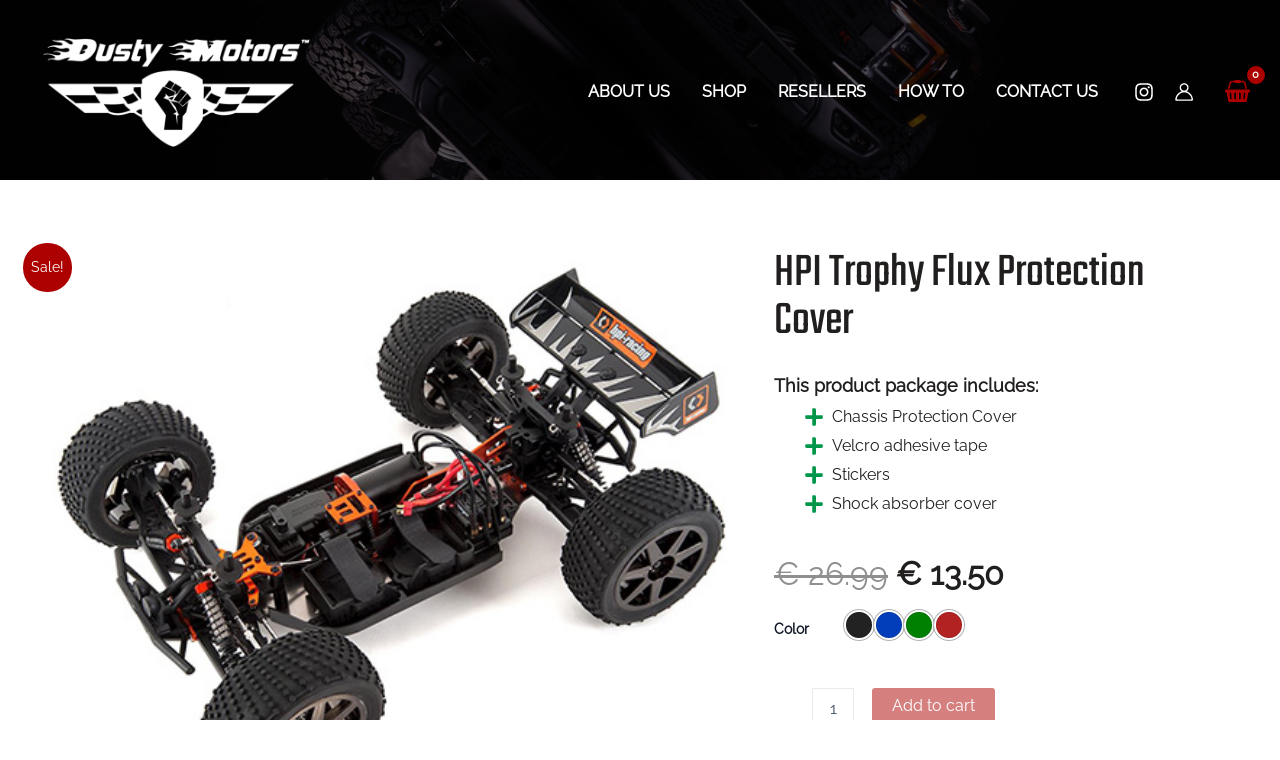

--- FILE ---
content_type: text/css
request_url: https://www.dustymotors.com/wp-content/uploads/elementor/css/post-1459.css?ver=1748523217
body_size: 565
content:
.elementor-1459 .elementor-element.elementor-element-812c453{--display:flex;--flex-direction:row;--container-widget-width:initial;--container-widget-height:100%;--container-widget-flex-grow:1;--container-widget-align-self:stretch;--flex-wrap-mobile:wrap;--background-transition:0.3s;--padding-top:60px;--padding-bottom:10px;--padding-left:0px;--padding-right:0px;}.elementor-1459 .elementor-element.elementor-element-a41eac8{--display:flex;--flex-direction:column;--container-widget-width:100%;--container-widget-height:initial;--container-widget-flex-grow:0;--container-widget-align-self:initial;--flex-wrap-mobile:wrap;--background-transition:0.3s;}.elementor-1459 .elementor-element.elementor-element-b9f54cf{--display:flex;--flex-direction:column;--container-widget-width:100%;--container-widget-height:initial;--container-widget-flex-grow:0;--container-widget-align-self:initial;--flex-wrap-mobile:wrap;--gap:0px 0px;--background-transition:0.3s;--margin-top:0%;--margin-bottom:0%;--margin-left:0%;--margin-right:0%;}.elementor-1459 .elementor-element.elementor-element-74187a3 .elementor-heading-title{font-size:3rem;font-weight:500;}.woocommerce .elementor-1459 .elementor-element.elementor-element-ed2e438 .price{font-size:2rem;font-weight:600;}.elementor-1459 .elementor-element.elementor-element-08c4c87 .cart button, .elementor-1459 .elementor-element.elementor-element-08c4c87 .cart .button{transition:all 0.2s;}.elementor-1459 .elementor-element.elementor-element-08c4c87 .quantity .qty{transition:all 0.2s;}.elementor-1459 .elementor-element.elementor-element-0d19be4 > .elementor-widget-container{margin:10px 0px 10px 0px;padding:6px 0px 6px 0px;border-style:solid;border-width:1px 0px 0px 0px;border-color:#EAEAEA;}.elementor-1459 .elementor-element.elementor-element-3b09a8a{--display:flex;--flex-direction:column;--container-widget-width:100%;--container-widget-height:initial;--container-widget-flex-grow:0;--container-widget-align-self:initial;--flex-wrap-mobile:wrap;--background-transition:0.3s;}.elementor-1459 .elementor-element.elementor-element-ca84419 > .elementor-widget-container{margin:10px 0px 0px 0px;}.elementor-1459 .elementor-element.elementor-element-ca84419 .elementor-icon-list-items:not(.elementor-inline-items) .elementor-icon-list-item:not(:last-child){padding-bottom:calc(40px/2);}.elementor-1459 .elementor-element.elementor-element-ca84419 .elementor-icon-list-items:not(.elementor-inline-items) .elementor-icon-list-item:not(:first-child){margin-top:calc(40px/2);}.elementor-1459 .elementor-element.elementor-element-ca84419 .elementor-icon-list-items.elementor-inline-items .elementor-icon-list-item{margin-right:calc(40px/2);margin-left:calc(40px/2);}.elementor-1459 .elementor-element.elementor-element-ca84419 .elementor-icon-list-items.elementor-inline-items{margin-right:calc(-40px/2);margin-left:calc(-40px/2);}body.rtl .elementor-1459 .elementor-element.elementor-element-ca84419 .elementor-icon-list-items.elementor-inline-items .elementor-icon-list-item:after{left:calc(-40px/2);}body:not(.rtl) .elementor-1459 .elementor-element.elementor-element-ca84419 .elementor-icon-list-items.elementor-inline-items .elementor-icon-list-item:after{right:calc(-40px/2);}.elementor-1459 .elementor-element.elementor-element-ca84419 .elementor-icon-list-icon i{color:#009649;transition:color 0.3s;}.elementor-1459 .elementor-element.elementor-element-ca84419 .elementor-icon-list-icon svg{fill:#009649;transition:fill 0.3s;}.elementor-1459 .elementor-element.elementor-element-ca84419{--e-icon-list-icon-size:16px;--icon-vertical-offset:0px;}.elementor-1459 .elementor-element.elementor-element-ca84419 .elementor-icon-list-text{transition:color 0.3s;}.elementor-1459 .elementor-element.elementor-element-86f37ab{--display:flex;--flex-direction:row;--container-widget-width:initial;--container-widget-height:100%;--container-widget-flex-grow:1;--container-widget-align-self:stretch;--flex-wrap-mobile:wrap;--gap:0px 0px;--background-transition:0.3s;--padding-top:60px;--padding-bottom:60px;--padding-left:0px;--padding-right:0px;}.elementor-1459 .elementor-element.elementor-element-081f8f5{--display:flex;--flex-direction:column;--container-widget-width:100%;--container-widget-height:initial;--container-widget-flex-grow:0;--container-widget-align-self:initial;--flex-wrap-mobile:wrap;--background-transition:0.3s;}.elementor-1459 .elementor-element.elementor-element-20cf964 > .elementor-widget-container{padding:0px 0px 10px 0px;}.elementor-1459 .elementor-element.elementor-element-512bdec{--display:flex;--flex-direction:column;--container-widget-width:100%;--container-widget-height:initial;--container-widget-flex-grow:0;--container-widget-align-self:initial;--flex-wrap-mobile:wrap;--gap:0px 0px;--background-transition:0.3s;--margin-top:0%;--margin-bottom:0%;--margin-left:03%;--margin-right:0%;}.elementor-1459 .elementor-element.elementor-element-dc1f8ab > .elementor-widget-container{padding:0px 0px 10px 0px;}.elementor-1459 .elementor-element.elementor-element-258fc38{--grid-columns:2;}.elementor-1459 .elementor-element.elementor-element-258fc38 .elementor-loop-container{grid-auto-rows:1fr;}.elementor-1459 .elementor-element.elementor-element-258fc38 .e-loop-item > .elementor-section, .elementor-1459 .elementor-element.elementor-element-258fc38 .e-loop-item > .elementor-section > .elementor-container, .elementor-1459 .elementor-element.elementor-element-258fc38 .e-loop-item > .e-con, .elementor-1459 .elementor-element.elementor-element-258fc38 .e-loop-item .elementor-section-wrap  > .e-con{height:100%;}@media(min-width:768px){.elementor-1459 .elementor-element.elementor-element-a41eac8{--width:60%;}.elementor-1459 .elementor-element.elementor-element-b9f54cf{--width:36%;}}@media(max-width:1024px){.elementor-1459 .elementor-element.elementor-element-812c453{--padding-top:10px;--padding-bottom:10px;--padding-left:0px;--padding-right:0px;}.elementor-1459 .elementor-element.elementor-element-258fc38{--grid-columns:1;}}@media(max-width:767px){.elementor-1459 .elementor-element.elementor-element-812c453{--padding-top:10px;--padding-bottom:10px;--padding-left:0px;--padding-right:0px;}.elementor-1459 .elementor-element.elementor-element-74187a3{text-align:center;}.elementor-1459 .elementor-element.elementor-element-ed2e438{text-align:center;}.elementor-1459 .elementor-element.elementor-element-08c4c87.elementor-element{--align-self:center;}.elementor-1459 .elementor-element.elementor-element-0d19be4{width:100%;max-width:100%;}.elementor-1459 .elementor-element.elementor-element-512bdec{--padding-top:0px;--padding-bottom:0px;--padding-left:0px;--padding-right:0px;}.elementor-1459 .elementor-element.elementor-element-258fc38{--grid-columns:1;}}/* Start custom CSS for text-editor, class: .elementor-element-dff83b2 */#prod-cont { 
  min-height: 260px;
  margin-bottom: 20px; }
  .ast-oembed-container {height:auto!important;}/* End custom CSS */
/* Start custom CSS for container, class: .elementor-element-081f8f5 */.ast-oembed-container {height:auto;}/* End custom CSS */

--- FILE ---
content_type: text/css
request_url: https://www.dustymotors.com/wp-content/themes/dm/style.css?ver=1.0.0
body_size: -260
content:
/**
Theme Name: Dusyt Motors
Author: InternetinisPuslapis.lt
Author URI: https://www.internetinispuslapis.lt
Description: DustyMotors.com responsive theme
Version: 1.0.0
License: GNU General Public License v2 or later
License URI: http://www.gnu.org/licenses/gpl-2.0.html
Text Domain: dm
Template: astra
*/

.wpforms-container .wpforms-field { padding:0 0 12px 0 }
div.wpforms-container-full:not(:empty) { margin:0px auto }

--- FILE ---
content_type: application/javascript
request_url: https://www.dustymotors.com/wp-content/plugins/woo-product-variation-swatches/assets/js/rtwpvs.min.js?ver=1769001085
body_size: 3790
content:
function _typeof(t){return _typeof="function"==typeof Symbol&&"symbol"==typeof Symbol.iterator?function(t){return typeof t}:function(t){return t&&"function"==typeof Symbol&&t.constructor===Symbol&&t!==Symbol.prototype?"symbol":typeof t},_typeof(t)}!function(t){"use strict";window.rtWpvsVariationsFromInitialize=function(){t(".variations_form").each((function(){t(this).wc_variation_form()}))},t.fn.rtWpvsVariationSwatchesForm=function(){return this._variation_form=t(this),this.product_variations=this._variation_form.data("product_variations"),this._attributeTerms=this._variation_form.find(".variations select"),this._is_ajax=!!this.product_variations,this._is_archive=this._variation_form.hasClass("rtwpvs-product-loop-variation")||this._variation_form.hasClass("rtwpvs-archive-variation-wrapper"),this._out_of_stock={},this._is_mobile=t("body").hasClass("rtwpvs-is-mobile"),this.start=function(){var a=this;this._variation_form.find(".rtwpvs-terms-wrapper").each((function(){var r=t(this),i=r.parent().find("select.rtwpvs-wc-select");r.on("touchstart click",".rtwpvs-term:not(.rtwpvs-radio-term)",(function(r){r.preventDefault(),r.stopPropagation();var e=t(this),o=e.hasClass("selected"),s=e.data("term");o&&rtwpvs_params.reselect_clear&&(s=""),i.val(s).trigger("change").trigger("click").trigger("focusin"),a._is_mobile&&i.trigger("touchstart"),e.trigger("focus"),o?e.trigger("rtwpvs-unselected-term",[s,i,this._variation_form]):e.trigger("rtwpvs-selected-term",[s,i,this._variation_form])})),r.on("change","input.rtwpvs-radio-button-term:radio",(function(r){r.preventDefault(),r.stopPropagation();var e=t(this),o=e.val(),s=e.parent(".rtwpvs-term.rtwpvs-radio-term"),n=s.hasClass("selected");n&&rtwpvs_params.reselect_clear&&(o=""),i.val(o).trigger("change").trigger("click").trigger("focusin"),a._is_mobile&&i.trigger("touchstart"),rtwpvs_params.reselect_clear?n?_.delay((function(){e.prop("checked",!1),s.trigger("rtwpvs-unselected-term",[o,i,this._variation_form])}),1):s.trigger("rtwpvs-selected-term",[o,i,this._variation_form]):rtwpvs_params.reselect_clear||e.parent(".rtwpvs-term.rtwpvs-radio-term").removeClass("selected disabled").addClass("selected").trigger("rtwpvs-selected-term",[o,i,this._variation_form])})),rtwpvs_params.reselect_clear&&r.on("touchstart click","input.rtwpvs-radio-button-term:radio",(function(a){a.preventDefault(),a.stopPropagation(),t(this).trigger("change")}))})),setTimeout((function(){a._variation_form.trigger("reload_product_variations"),a._variation_form.trigger("rtwpvs_loaded",[a])}),1),this.initVariationURL()},this.update_trigger=function(){this._variation_form.on("rtwpvs_loaded",{that:this},this.loaded_triggered),this._variation_form.on("woocommerce_update_variation_values",this.update_variation_triggered),this._variation_form.on("reset_data",{that:this},this.reset_triggered),this._variation_form.on("woocommerce_variation_has_changed",{that:this},this.variation_has_changed_triggered),this._variation_form.on("check_variations.rtwpvs-wc-variation-form",{that:this},this.term_change)},this.update_variation_triggered=function(a){t(this).find(".rtwpvs-terms-wrapper").each((function(){var a=t(this),r=a.parent().find("select.rtwpvs-wc-select"),i=r.find("option:selected").val()||"",e=r.find("option:selected"),o=r.find("option").eq(1),s=[];r.find("option").each((function(){""!==t(this).val()&&(s.push(t(this).val()),i=e?e.val():o.val())})),setTimeout((function(){a.find(".rtwpvs-term").each((function(){var a=t(this),r=a.attr("data-term");a.removeClass("selected disabled").addClass("disabled"),-1!==s.indexOf(r)?(a.removeClass("disabled").find("input.rtwpvs-radio-button-term:radio").prop("disabled",!1),r===i&&a.addClass("selected").find("input.rtwpvs-radio-button-term:radio").prop("checked",!0)):a.find("input.rtwpvs-radio-button-term:radio").prop("disabled",!0).prop("checked",!1),r===i&&a.addClass("selected").find("input.rtwpvs-radio-button-term:radio").prop("disabled",!1).prop("checked",!0)})),a.trigger("rtwpvs-terms-updated")}),1)}))},this.variation_has_changed_triggered=function(a){a.data.that._is_ajax||t(this).find(".rtwpvs-terms-wrapper").each((function(){var a=t(this),r=a.parent().find("select.rtwpvs-wc-select"),i=r.find("option:selected").val()||"",e=r.find("option:selected"),o=r.find("option").eq(1),s=[];r.find("option").each((function(){""!==t(this).val()&&(s.push(t(this).val()),i=e?e.val():o.val())})),setTimeout((function(){a.find(".rtwpvs-term").each((function(){var a=t(this),r=a.attr("data-term");a.removeClass("selected disabled"),r===i&&a.addClass("selected").find("input.rtwpvs-radio-button-term:radio").prop("disabled",!1).prop("checked",!0)})),a.trigger("rtwpvs-terms-updated")}),1)}))},this.reset_triggered=function(a){a.data.that._is_ajax&&t(this).find(".rtwpvs-terms-wrapper").each((function(){t(this).find(".rtwpvs-term").removeClass("selected disabled").find("input.rtwpvs-radio-button-term:radio").prop("disabled",!1).prop("checked",!1)}))},this.loaded_triggered=function(a){var r=a.data.that;if(r._is_ajax){var i={};("object"===_typeof(r.product_variations)?r.product_variations:JSON.parse(r.product_variations)).map((function(t){t.attributes?Object.keys(t.attributes).map((function(a){i[a]||(i[a]=[]),t.attributes[a]&&-1===i[a].indexOf(t.attributes[a])&&i[a].push(t.attributes[a])})):console.log("variation.attributes Type ",_typeof(t.attributes))})),t(a.target).find(".rtwpvs-terms-wrapper").each((function(){var a=t(this).data("attribute_name");t(this).find(".rtwpvs-term").each((function(){var r=t(this),e=r.attr("data-term");t.isEmptyObject(i)||-1!==i[a].indexOf(e)||r.removeClass("selected").addClass("disabled").find("input.rtwpvs-radio-button-term:radio").prop("disabled",!0).prop("checked",!1)}))}))}},this.initVariationURL=function(){var a=this,r=window.location.toString(),i=a.closest(".rtwpvs-product");if(this._is_archive&&(r=i.find("a.woocommerce-LoopProduct-link").first().attr("href")),r){var e=new URL(r),o=e.searchParams.toString(),s=e.origin+e.pathname;this._variation_form.on("check_variations.wc-variation-form",(function(n){var _=void 0;rtwpvs_params.has_wc_bundles?(e=new URL(r),o=e.searchParams.toString(),_=a.getChosenAttributesBundleSupport()):_=a.getChosenAttributes();var c=Object.keys(_).reduce((function(t,a){return _[a]&&(t[a]=_[a]),t}),{}),d=a.urlParamsToObj(o),v=Object.assign({},d,c),p=t.param(v);!a._is_archive&&rtwpvs_params.enable_variation_url&&window.history.pushState({},"",a.setUrlParams(s,p)),a._is_archive&&rtwpvs_params.enable_archive_variation_url&&i.find("a:not(.rtwpvs_add_to_cart,.rtsb-quick-checkout-btn)").attr("href",a.setUrlParams(s,p))}))}},this.getChosenAttributesBundleSupport=function(){var a={};return this._attributeTerms.each((function(){var r=t(this).attr("name");a[r]=t(this).val()||""})),a},this.getChosenAttributes=function(){var a={};return this._attributeTerms.each((function(){var r=t(this).data("attribute_name")||t(this).attr("name");a[r]=t(this).val()||""})),a},this.urlParamsToObj=function(t){for(var a=Array.from(new URLSearchParams(t).keys()),r={},i=0;i<a.length;i++){var e=a[i];r[e]=new URLSearchParams(t).get(e)}return r},this.setUrlParams=function(t,a){if(a){a=(a=a.trim().replace(/^(\?|#|&)/,"").replace(/(\?|#|&)$/,""))?"?"+a:a;var r=t.split(/[\?\#]/)[0];a&&/\:\/\/[^\/]*$/.test(r)&&(r+="/");var i=t.match(/(\#.*)$/);t=r+a,i&&(t+=i[0])}return t},this.term_change=function(a){t(this).find(".rtwpvs-terms-wrapper").each((function(){var a=t(this),r=a.parent().find("select.rtwpvs-wc-select"),i=r.find("option:selected").val()||"",e=r.find("option:selected"),o=r.find("option").eq(1),s=[];if(r.find("option").each((function(){""!==t(this).val()&&(s.push(t(this).val()),i=e?e.val():o.val())})),rtwpvs_params.term_beside_label){var n=a.parents("tr").find("th.label");if(n.find("span").remove(),i.length>0){var _=e.text(),c=n.text().trim()+"<span>:</span> <span>"+_+"</span>";n.html(c)}}}))},this.start(),this.update_trigger(),this},t.fn.wc_set_variation_attr=function(t,a){void 0===this.attr("data-o_"+t)&&this.attr("data-o_"+t,this.attr(t)?this.attr(t):""),!1===a?this.removeAttr(t):this.attr(t,a)},t.fn.wc_reset_variation_attr=function(t){void 0!==this.attr("data-o_"+t)&&this.attr(t,this.attr("data-o_"+t))},t.fn.rtWpvsVariationSwatchesArchiveForm=function(){this._variation_form=t(this),this._is_archive=this._variation_form.hasClass("rtwpvs-product-loop-variation")||this._variation_form.hasClass("rtwpvs-archive-variation-wrapper"),this.product_variations=this._variation_form.data("product_variations"),this._attributeTerms=this._variation_form.find(".variations select"),this._is_ajax=!!this.product_variations,this._wrapper=this._variation_form.closest(rtwpvs_params.archive_product_wrapper),this._is_mobile=t("body").hasClass("rtwpvs-is-mobile"),this._image=this._wrapper.find(rtwpvs_params.archive_image_selector),this._cart_button=this._wrapper.find(rtwpvs_params.archive_add_to_cart_button_selector),this._cart_button_ajax=this._wrapper.find(".rtwpvs_ajax_add_to_cart"),this._cart_button_html=this._cart_button.clone().html(),this._price=this._wrapper.find(rtwpvs_params.archive_product_price_selector),this._price_html=this._price.clone().html(),this._product_id=this._cart_button.data("product_id"),this.attributeData={},this.selectedData={},t.trim(rtwpvs_params.archive_add_to_cart_button_selector)&&(this._cart_button=this._wrapper.find(rtwpvs_params.archive_add_to_cart_button_selector),this._cart_button_ajax=this._wrapper.find(rtwpvs_params.archive_add_to_cart_button_selector)),this.resetArchiveVariation=function(){var t=this._wrapper.find(".price"),a=this._wrapper.find(".added_to_cart"),r=this._wrapper.find(".added_to_cart_button");t.html(this._price_html),this._cart_button.data("variation_id",""),this._cart_button.data("variation",""),rtwpvs_params.archive_swatches_enable_single_attribute||(rtwpvs_params.archive_add_to_cart_select_options?this._cart_button.html(rtwpvs_params.archive_add_to_cart_select_options):wc_add_to_cart_variation_params.i18n_select_options.trim()&&this._cart_button.text(wc_add_to_cart_variation_params.i18n_select_options),"no"===wc_add_to_cart_variation_params.enable_ajax_add_to_cart&&this._cart_button.prop("href",this._cart_button.data("product_permalink"))),this._cart_button.removeClass("added"),a.length>0&&a.remove(),r.length>0&&r.remove()},this.init_trigger=function(){if(this._is_archive){var a=this;this._variation_form.on("found_variation.rtwpvs-archive-variation",{variationForm:this._variation_form},(function(r,i){r.stopPropagation(),a.variationsImageUpdate(i);var e="",o=a._wrapper.find(".added_to_cart"),s=a._wrapper.find(".added_to_cart_button"),n=a._wrapper.find(".price");if(e=(e=(e=(i.variation_is_visible?wp.template("rtwpvs-variation-template"):wp.template("unavailable-variation-template"))({variation:i,price_html:t(i.price_html).unwrap().html()||a._price_html})).replace("/*<![CDATA[*/","")).replace("/*]]>*/",""),n.html(e),a._cart_button.data("variation_id",i.variation_id),a._cart_button.data("variation",a.getChosenAttributes()),!rtwpvs_params.archive_swatches_enable_single_attribute&&(rtwpvs_params.archive_add_to_cart_text?a._cart_button.html(rtwpvs_params.archive_add_to_cart_text):wc_add_to_cart_variation_params.i18n_add_to_cart.trim()&&a._cart_button.text(wc_add_to_cart_variation_params.i18n_add_to_cart),"no"===wc_add_to_cart_variation_params.enable_ajax_add_to_cart)){var _=t.param(Object.assign({},{"add-to-cart":a._product_id,variation_id:i.variation_id}));a._cart_button.prop("href",a.setUrlParams(a._cart_button.data("add_to_cart_url"),_))}a._cart_button.removeClass("added"),o.length>0&&o.remove(),s.length>0&&s.remove()})),this._variation_form.on("reset_image.rtwpvs-archive-variation",{variationForm:this._variation_form},(function(t){a.variationsImageUpdate(!1)})),this._variation_form.on("reset_data.rtwpvs-archive-variation",{variationForm:this._variation_form},(function(t){a.resetArchiveVariation()}))}this._cart_button_ajax.off("click.rtwpvs-archive-add-to-cart"),this._cart_button_ajax.on("click.rtwpvs-archive-add-to-cart",(function(a){var r=t(this);if(rtwpvs_params.archive_swatches_enable_single_attribute)return!0;if(!r.data("variation_id"))return!0;a.preventDefault(),a.stopPropagation(),r.removeClass("added").addClass("loading");var i={action:"rtwpvs_add_variation_to_cart"};t.each(r.data(),(function(t,a){i[t]=a})),t(document.body).trigger("adding_to_cart",[r,i]),t.post(wc_add_to_cart_variation_params.ajax_url.toString(),i,(function(a){a&&(a.error&&a.product_url?window.location=a.product_url:"yes"!==wc_add_to_cart_params.cart_redirect_after_add?t(document.body).trigger("added_to_cart",[a.fragments,a.cart_hash,r]):window.location=wc_add_to_cart_params.cart_url)}))}))},this.setUrlParams=function(t,a){if(a){a=(a=a.trim().replace(/^(\?|#|&)/,"").replace(/(\?|#|&)$/,""))?"?"+a:a;var r=t.split(/[\?\#]/)[0];a&&/\:\/\/[^\/]*$/.test(r)&&(r+="/");var i=t.match(/(\#.*)$/);t=r+a,i&&(t+=i[0])}return t},this.urlParamsToObj=function(t){for(var a=Array.from(new URLSearchParams(t).keys()),r={},i=0;i<a.length;i++){var e=a[i];r[e]=new URLSearchParams(t).get(e)}return r},this.init=function(){this.init_trigger();var a=this;_.delay((function(){a.setDefaultImages(),a._variation_form.trigger("rtwpvs_archive_init",[a,a.product_variations]),t(document).trigger("rtwpvs_archive_init_loaded",[a._variation_form,a.product_variations])}),2)},this.setDefaultImages=function(){var a=this;_.delay((function(){a._variation_form.find(".rtwpvs-terms-wrapper > .rtwpvs-term:not(.disabled)").each((function(r,i){t(this).off("rtwpvs-selected-item.archive-image-hover"),t(this).off("rtwpvs-selected-item.archive-image-click"),t(this).off("mouseenter.archive-image-hover"),t(this).off("mouseleave.archive-image-hover"),"hover"===rtwpvs_params.archive_swatches_display_event&&t(this).on("mouseenter.archive-image-hover",(function(r){r.stopPropagation(),t(this).trigger("click").trigger("focusin"),a._is_mobile&&t(this).trigger("touchstart")}))}))}),2)},this.variationsImageUpdate=function(a){var r=this._wrapper.find(rtwpvs_params.archive_image_selector);r.addClass("rtwpvs-image-load").one("webkitAnimationEnd oanimationend msAnimationEnd animationend webkitTransitionEnd otransitionend oTransitionEnd msTransitionEnd transitionend",(function(){t(this).removeClass("rtwpvs-image-load")})),a&&a.image&&a.image.thumb_src&&a.image.thumb_src.length>1?(r.wc_set_variation_attr("src",a.image.thumb_src),r.wc_set_variation_attr("height",a.image.thumb_src_h),r.wc_set_variation_attr("width",a.image.thumb_src_w),r.wc_set_variation_attr("srcset",a.image.thumb_srcset),r.wc_set_variation_attr("sizes",a.image.thumb_sizes),r.wc_set_variation_attr("title",a.image.title),r.wc_set_variation_attr("alt",a.image.alt)):(r.wc_reset_variation_attr("src"),r.wc_reset_variation_attr("width"),r.wc_reset_variation_attr("height"),r.wc_reset_variation_attr("srcset"),r.wc_reset_variation_attr("sizes"),r.wc_reset_variation_attr("title"),r.wc_reset_variation_attr("alt"))},this.isMatch=function(t,a){var r=!0;for(var i in t)if(t.hasOwnProperty(i)){var e=t[i],o=a[i];void 0!==e&&void 0!==o&&0!==e.length&&0!==o.length&&e!==o&&(r=!1)}return r},this.findMatchingVariations=function(t,a){for(var r=[],i=0;i<t.length;i++){var e=t[i];this.isMatch(e.attributes,a)&&r.push(e)}return r},this.getChosenAttributes=function(){var a={};return this._attributeTerms.each((function(){var r=t(this).data("attribute_name")||t(this).attr("name");a[r]=t(this).val()||""})),a},this.init(),t(document).trigger("rtwpvs_archive",[this._variation_form])},window.rtWpvsLoadArchiveVariations=function(){if(rtwpvs_params.enable_ajax_archive_variation)for(var a=document.querySelectorAll(".rtwpvs-archive-variation-wrapper:not(.rtwpvs_av_loaded):not(.rtwpvs_av_loading)"),r=0;r<a.length;r++){new IntersectionObserver(i,{root:null,rootMargin:"0px",threshold:0}).observe(a[r])}function i(a,r){a.forEach((function(a){if(a.isIntersecting){var i=a.target,e=t(i);if(!i.classList.contains("rtwpvs_av_loading")||!i.classList.contains("rtwpvs_av_loaded")){var o=parseInt(i.getAttribute("data-product_id"),10),s=JSON.parse(i.getAttribute("data-product_variations"));rtwpvs_params.enable_ajax_archive_variation&&!1===s&&o&&t.ajax({type:"POST",url:rtwpvs_params.ajax_url,data:{action:"rtwpvs_load_product_variation",rtwpvs_nonce:rtwpvs_params.nonce,product_id:o},beforeSend:function(){i.classList.add("rtwpvs_av_loading")},success:function(a){a.success&&(i.classList.add("rtwpvs_av_loaded"),t(i).data("product_variations",a.data),setTimeout((function(){e.on("wc_variation_form",(function(){t(this).rtWpvsVariationSwatchesForm(),t(this).rtWpvsVariationSwatchesArchiveForm()})).wc_variation_form()}),100))},error:function(){console.error("Error Loading Data...")},complete:function(){e.removeClass("rtwpvs_av_loading")}})}r.unobserve(i)}}))}},window.rtWpvsWithoutAjaxVariations=function(){if(!rtwpvs_params.enable_ajax_archive_variation){var a=t(".variations_form").hasClass("rtwpvs-product-loop-variation")?".variations_form.rtwpvs-product-loop-variation":".variations_form.rtwpvs-archive-variation-wrapper";t(document).on("wc_variation_form",a,(function(){t(this).rtWpvsVariationSwatchesForm(),t(this).rtWpvsVariationSwatchesArchiveForm()})),t(document).on("yith_infs_added_elem yith-wcan-ajax-filtered post-load quick-view-displayed wood-images-loaded astraInfinitePaginationLoaded berocket_ajax_products_loaded facetwp-loaded",(function(){rtWpvsVariationsFromInitialize()})),t(".shop-container .products").on("append.infiniteScroll",(function(t,a,r){rtWpvsVariationsFromInitialize()})),t("body").on("aln_reloaded",(function(){_.delay((function(){rtWpvsVariationsFromInitialize()}),100)})),t(document.body).on("konte_products_loaded",(function(){rtWpvsVariationsFromInitialize()}))}},window.rtWpvsWithAjaxVariations=function(){rtwpvs_params.enable_ajax_archive_variation&&(t(document).on("yith_infs_added_elem yith-wcan-ajax-filtered post-load quick-view-displayed wood-images-loaded astraInfinitePaginationLoaded berocket_ajax_products_loaded facetwp-loaded",(function(){rtWpvsLoadArchiveVariations()})),t(".shop-container .products").on("append.infiniteScroll",(function(t,a,r){rtWpvsLoadArchiveVariations()})),t("body").on("aln_reloaded",(function(){_.delay((function(){rtWpvsLoadArchiveVariations()}),100)})),t(document.body).on("konte_products_loaded",(function(){rtWpvsLoadArchiveVariations()})))},rtWpvsWithoutAjaxVariations(),rtWpvsWithAjaxVariations(),t(document).ready((function(){rtWpvsLoadArchiveVariations()})),t(document).on("wc_variation_form",".variations_form.cart",(function(){t(this).rtWpvsVariationSwatchesForm()})),t("body").on("click",".rtwpvs-details-term-more",(function(){var a=t(this);a.parents(".rtwpvs-terms-wrapper").removeClass("has-more-variation"),a.remove()}))}(jQuery);
